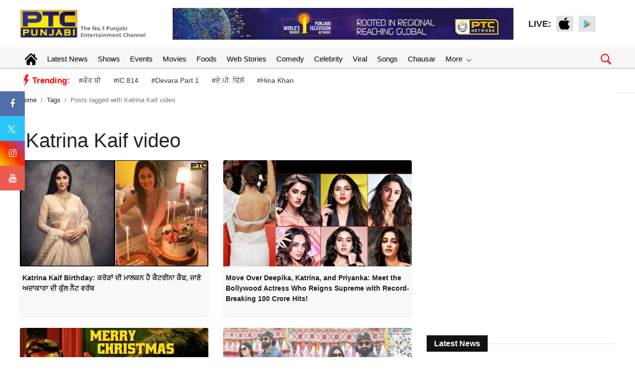

--- FILE ---
content_type: text/html; charset=UTF-8
request_url: https://www.ptcpunjabi.co.in/tagpagination
body_size: 11715
content:
{"totalRows":14,"totalPages":2,"pageno":1,"status":200,"data":"<div class=\"col-xs-12 col-md-6 mb-4\"><a href=\"https:\/\/www.ptcpunjabi.co.in\/bollywood-news\/katrina-kaif-birthday-know-about-actress-networth-income-source-car-collection-4368949\" title=\"Katrina Kaif Birthday: \u0a15\u0a30\u0a4b\u0a5c\u0a3e\u0a02 \u0a26\u0a40 \u0a2e\u0a3e\u0a32\u0a15\u0a28 \u0a39\u0a48 \u0a15\u0a48\u0a1f\u0a30\u0a40\u0a28\u0a3e \u0a15\u0a48\u0a2b, \u0a1c\u0a3e\u0a23\u0a4b \u0a05\u0a26\u0a3e\u0a15\u0a3e\u0a30\u0a3e \u0a26\u0a40 \u0a15\u0a41\u0a71\u0a32 \u0a28\u0a48\u0a1f \u0a35\u0a30\u0a71\u0a25\"><img src=\"https:\/\/media.ptcpunjabi.co.in\/wp-content\/uploads\/2024\/07\/Katrina-Kaif-Birthday_ace8dd60135dd239c4b749ff1278ad66_1280X720.webp\" alt=\"img\" class=\"rounded-top w-100\"><\/a><div class=\"shadow-sm bg-light rounded pd5 overflow\"><a href=\"https:\/\/www.ptcpunjabi.co.in\/bollywood-news\/katrina-kaif-birthday-know-about-actress-networth-income-source-car-collection-4368949\" title=\"Katrina Kaif Birthday: \u0a15\u0a30\u0a4b\u0a5c\u0a3e\u0a02 \u0a26\u0a40 \u0a2e\u0a3e\u0a32\u0a15\u0a28 \u0a39\u0a48 \u0a15\u0a48\u0a1f\u0a30\u0a40\u0a28\u0a3e \u0a15\u0a48\u0a2b, \u0a1c\u0a3e\u0a23\u0a4b \u0a05\u0a26\u0a3e\u0a15\u0a3e\u0a30\u0a3e \u0a26\u0a40 \u0a15\u0a41\u0a71\u0a32 \u0a28\u0a48\u0a1f \u0a35\u0a30\u0a71\u0a25\"><h2 class=\"font-weight-bold w-100 pt-2 fs14\">Katrina Kaif Birthday: \u0a15\u0a30\u0a4b\u0a5c\u0a3e\u0a02 \u0a26\u0a40 \u0a2e\u0a3e\u0a32\u0a15\u0a28 \u0a39\u0a48 \u0a15\u0a48\u0a1f\u0a30\u0a40\u0a28\u0a3e \u0a15\u0a48\u0a2b, \u0a1c\u0a3e\u0a23\u0a4b \u0a05\u0a26\u0a3e\u0a15\u0a3e\u0a30\u0a3e \u0a26\u0a40 \u0a15\u0a41\u0a71\u0a32 \u0a28\u0a48\u0a1f \u0a35\u0a30\u0a71\u0a25<\/h2><\/a><\/div><\/div><div class=\"col-xs-12 col-md-6 mb-4\"><a href=\"https:\/\/www.ptcpunjabi.co.in\/bollywood-news\/move-over-deepika-katrina-and-priyanka-meet-the-bollywood-actress-who-reigns-supreme-with-record-breaking-100-crore-hits-4353548\" title=\"Move Over Deepika, Katrina, and Priyanka: Meet the Bollywood Actress Who Reigns Supreme with Record-Breaking 100 Crore Hits!\"><img src=\"https:\/\/media.ptcpunjabi.co.in\/wp-content\/uploads\/2024\/media\/media_files\/myEw3P9PfAK5bq2NUEjR.png\" alt=\"img\" class=\"rounded-top w-100\"><\/a><div class=\"shadow-sm bg-light rounded pd5 overflow\"><a href=\"https:\/\/www.ptcpunjabi.co.in\/bollywood-news\/move-over-deepika-katrina-and-priyanka-meet-the-bollywood-actress-who-reigns-supreme-with-record-breaking-100-crore-hits-4353548\" title=\"Move Over Deepika, Katrina, and Priyanka: Meet the Bollywood Actress Who Reigns Supreme with Record-Breaking 100 Crore Hits!\"><h2 class=\"font-weight-bold w-100 pt-2 fs14\">Move Over Deepika, Katrina, and Priyanka: Meet the Bollywood Actress Who Reigns Supreme with Record-Breaking 100 Crore Hits!<\/h2><\/a><\/div><\/div><div class=\"col-xs-12 col-md-6 mb-4\"><a href=\"https:\/\/www.ptcpunjabi.co.in\/ott-release\/merry-christmas-ott-vijay-sethupathi-katrina-kaif-crime-thriller-now-available-online-4301641\" title=\"Merry Christmas OTT: Vijay Sethupathi, Katrina Kaif crime-thriller now available online\"><img src=\"https:\/\/media.ptcpunjabi.co.in\/wp-content\/uploads\/2024\/media\/media_files\/Kgvpm41T6OCnpGupF84E.jpg\" alt=\"img\" class=\"rounded-top w-100\"><\/a><div class=\"shadow-sm bg-light rounded pd5 overflow\"><a href=\"https:\/\/www.ptcpunjabi.co.in\/ott-release\/merry-christmas-ott-vijay-sethupathi-katrina-kaif-crime-thriller-now-available-online-4301641\" title=\"Merry Christmas OTT: Vijay Sethupathi, Katrina Kaif crime-thriller now available online\"><h2 class=\"font-weight-bold w-100 pt-2 fs14\">Merry Christmas OTT: Vijay Sethupathi, Katrina Kaif crime-thriller now available online<\/h2><\/a><\/div><\/div><div class=\"col-xs-12 col-md-6 mb-4\"><a href=\"https:\/\/www.ptcpunjabi.co.in\/bollywood-news\/did-katrina-kaif-just-confirm-pregnancy-the-photos-that-have-everyone-talking-4210037\" title=\"Did Katrina Kaif Just Confirm Pregnancy? The Photos That Have Everyone Talking!\"><img src=\"https:\/\/media.ptcpunjabi.co.in\/wp-content\/uploads\/2024\/media\/media_files\/FnEN5JWBNA7aTujoaMEI.png\" alt=\"img\" class=\"rounded-top w-100\"><\/a><div class=\"shadow-sm bg-light rounded pd5 overflow\"><a href=\"https:\/\/www.ptcpunjabi.co.in\/bollywood-news\/did-katrina-kaif-just-confirm-pregnancy-the-photos-that-have-everyone-talking-4210037\" title=\"Did Katrina Kaif Just Confirm Pregnancy? The Photos That Have Everyone Talking!\"><h2 class=\"font-weight-bold w-100 pt-2 fs14\">Did Katrina Kaif Just Confirm Pregnancy? The Photos That Have Everyone Talking!<\/h2><\/a><\/div><\/div><div class=\"col-xs-12 col-md-6 mb-4\"><a href=\"https:\/\/www.ptcpunjabi.co.in\/bollywood-news\/katrina-kaif-arrives-to-see-ram-lalla-the-actress-in-a-traditional-look-2395646\" title=\"\u0a15\u0a48\u0a1f\u0a30\u0a40\u0a28\u0a3e \u0a15\u0a48\u0a2b \u0a30\u0a3e\u0a2e \u0a32\u0a71\u0a32\u0a3e \u0a26\u0a47 \u0a26\u0a30\u0a36\u0a28 \u0a15\u0a30\u0a28 \u0a2a\u0a39\u0a41\u0a70\u0a1a\u0a40, \u0a1f\u0a4d\u0a30\u0a48\u0a21\u0a40\u0a36\u0a28\u0a32 \u0a32\u0a41\u0a71\u0a15 \u2018\u0a1a \u0a26\u0a3f\u0a16\u0a40 \u0a05\u0a26\u0a3e\u0a15\u0a3e\u0a30\u0a3e\"><img src=\"https:\/\/media.ptcpunjabi.co.in\/wp-content\/uploads\/2024\/media\/media_files\/gnGjpCVXX3bAZSTPuzMY.jpg\" alt=\"img\" class=\"rounded-top w-100\"><\/a><div class=\"shadow-sm bg-light rounded pd5 overflow\"><a href=\"https:\/\/www.ptcpunjabi.co.in\/bollywood-news\/katrina-kaif-arrives-to-see-ram-lalla-the-actress-in-a-traditional-look-2395646\" title=\"\u0a15\u0a48\u0a1f\u0a30\u0a40\u0a28\u0a3e \u0a15\u0a48\u0a2b \u0a30\u0a3e\u0a2e \u0a32\u0a71\u0a32\u0a3e \u0a26\u0a47 \u0a26\u0a30\u0a36\u0a28 \u0a15\u0a30\u0a28 \u0a2a\u0a39\u0a41\u0a70\u0a1a\u0a40, \u0a1f\u0a4d\u0a30\u0a48\u0a21\u0a40\u0a36\u0a28\u0a32 \u0a32\u0a41\u0a71\u0a15 \u2018\u0a1a \u0a26\u0a3f\u0a16\u0a40 \u0a05\u0a26\u0a3e\u0a15\u0a3e\u0a30\u0a3e\"><h2 class=\"font-weight-bold w-100 pt-2 fs14\">\u0a15\u0a48\u0a1f\u0a30\u0a40\u0a28\u0a3e \u0a15\u0a48\u0a2b \u0a30\u0a3e\u0a2e \u0a32\u0a71\u0a32\u0a3e \u0a26\u0a47 \u0a26\u0a30\u0a36\u0a28 \u0a15\u0a30\u0a28 \u0a2a\u0a39\u0a41\u0a70\u0a1a\u0a40, \u0a1f\u0a4d\u0a30\u0a48\u0a21\u0a40\u0a36\u0a28\u0a32 \u0a32\u0a41\u0a71\u0a15 \u2018\u0a1a \u0a26\u0a3f\u0a16\u0a40 \u0a05\u0a26\u0a3e\u0a15\u0a3e\u0a30\u0a3e<\/h2><\/a><\/div><\/div><div class=\"col-xs-12 col-md-6 mb-4\"><a href=\"https:\/\/www.ptcpunjabi.co.in\/viral\/katrina-kaif-reveals-best-thing-about-being-a-punjabi-bahu-2392523\" title=\"Katrina Kaif Reveals Best Thing about being a 'Punjabi Bahu'\"><img src=\"https:\/\/media.ptcpunjabi.co.in\/wp-content\/uploads\/2024\/media\/media_files\/MErIdxtkSIvARgxs6KUU.jpg\" alt=\"img\" class=\"rounded-top w-100\"><\/a><div class=\"shadow-sm bg-light rounded pd5 overflow\"><a href=\"https:\/\/www.ptcpunjabi.co.in\/viral\/katrina-kaif-reveals-best-thing-about-being-a-punjabi-bahu-2392523\" title=\"Katrina Kaif Reveals Best Thing about being a 'Punjabi Bahu'\"><h2 class=\"font-weight-bold w-100 pt-2 fs14\">Katrina Kaif Reveals Best Thing about being a 'Punjabi Bahu'<\/h2><\/a><\/div><\/div><div class=\"col-xs-12 col-md-6 mb-4\"><a href=\"https:\/\/www.ptcpunjabi.co.in\/bollywood-news\/katrina-kaif-is-proud-of-being-the-daughter-in-law-of-a-punjabi-family-2392452\" title=\"\u0a2a\u0a70\u0a1c\u0a3e\u0a2c\u0a40 \u0a2a\u0a30\u0a3f\u0a35\u0a3e\u0a30 \u0a26\u0a40 \u0a28\u0a42\u0a70\u0a39 \u0a39\u0a4b\u0a23 \u2018\u0a24\u0a47 \u0a15\u0a48\u0a1f\u0a30\u0a40\u0a28\u0a3e \u0a15\u0a48\u0a2b \u0a28\u0a42\u0a70 \u0a39\u0a48 \u0a2e\u0a3e\u0a23, \u0a16\u0a3e\u0a23\u0a47 \u2018\u0a1a \u0a2a\u0a38\u0a70\u0a26 \u0a39\u0a48 \u0a38\u0a3e\u0a17 \u0a05\u0a24\u0a47 \u0a2e\u0a71\u0a15\u0a40 \u0a26\u0a40 \u0a30\u0a4b\u0a1f\u0a40\"><img src=\"https:\/\/media.ptcpunjabi.co.in\/wp-content\/uploads\/2024\/media\/media_files\/GzoPlaIc0II77e6XqAVs.jpg\" alt=\"img\" class=\"rounded-top w-100\"><\/a><div class=\"shadow-sm bg-light rounded pd5 overflow\"><a href=\"https:\/\/www.ptcpunjabi.co.in\/bollywood-news\/katrina-kaif-is-proud-of-being-the-daughter-in-law-of-a-punjabi-family-2392452\" title=\"\u0a2a\u0a70\u0a1c\u0a3e\u0a2c\u0a40 \u0a2a\u0a30\u0a3f\u0a35\u0a3e\u0a30 \u0a26\u0a40 \u0a28\u0a42\u0a70\u0a39 \u0a39\u0a4b\u0a23 \u2018\u0a24\u0a47 \u0a15\u0a48\u0a1f\u0a30\u0a40\u0a28\u0a3e \u0a15\u0a48\u0a2b \u0a28\u0a42\u0a70 \u0a39\u0a48 \u0a2e\u0a3e\u0a23, \u0a16\u0a3e\u0a23\u0a47 \u2018\u0a1a \u0a2a\u0a38\u0a70\u0a26 \u0a39\u0a48 \u0a38\u0a3e\u0a17 \u0a05\u0a24\u0a47 \u0a2e\u0a71\u0a15\u0a40 \u0a26\u0a40 \u0a30\u0a4b\u0a1f\u0a40\"><h2 class=\"font-weight-bold w-100 pt-2 fs14\">\u0a2a\u0a70\u0a1c\u0a3e\u0a2c\u0a40 \u0a2a\u0a30\u0a3f\u0a35\u0a3e\u0a30 \u0a26\u0a40 \u0a28\u0a42\u0a70\u0a39 \u0a39\u0a4b\u0a23 \u2018\u0a24\u0a47 \u0a15\u0a48\u0a1f\u0a30\u0a40\u0a28\u0a3e \u0a15\u0a48\u0a2b \u0a28\u0a42\u0a70 \u0a39\u0a48 \u0a2e\u0a3e\u0a23, \u0a16\u0a3e\u0a23\u0a47 \u2018\u0a1a \u0a2a\u0a38\u0a70\u0a26 \u0a39\u0a48 \u0a38\u0a3e\u0a17 \u0a05\u0a24\u0a47 \u0a2e\u0a71\u0a15\u0a40 \u0a26\u0a40 \u0a30\u0a4b\u0a1f\u0a40<\/h2><\/a><\/div><\/div><div class=\"col-xs-12 col-md-6 mb-4\"><a href=\"https:\/\/www.ptcpunjabi.co.in\/bollywood-news\/merry-christmas-katrina-kaif-vijay-sethupathis-crime-thriller-features-at-times-square-2383320\" title=\"Merry Christmas: Katrina Kaif, Vijay Sethupathi's Crime thriller Features at Times Square\"><img src=\"https:\/\/media.ptcpunjabi.co.in\/wp-content\/uploads\/2024\/media\/media_files\/gi366BFfbaSLXuWQPzim.jpg\" alt=\"img\" class=\"rounded-top w-100\"><\/a><div class=\"shadow-sm bg-light rounded pd5 overflow\"><a href=\"https:\/\/www.ptcpunjabi.co.in\/bollywood-news\/merry-christmas-katrina-kaif-vijay-sethupathis-crime-thriller-features-at-times-square-2383320\" title=\"Merry Christmas: Katrina Kaif, Vijay Sethupathi's Crime thriller Features at Times Square\"><h2 class=\"font-weight-bold w-100 pt-2 fs14\">Merry Christmas: Katrina Kaif, Vijay Sethupathi's Crime thriller Features at Times Square<\/h2><\/a><\/div><\/div><div class=\"col-xs-12 col-md-6 mb-4\"><a href=\"https:\/\/www.ptcpunjabi.co.in\/bollywood-news\/katrina-kaifs-merry-christmas-registers-lowest-opening-collection-a-box-office-failure-2381127\" title=\"Katrina Kaif's 'Merry Christmas' Registers Lowest Opening Collection, A Box Office Failure?\"><img src=\"https:\/\/media.ptcpunjabi.co.in\/wp-content\/uploads\/2024\/media\/media_files\/hLd5jZ5rk23lncCSaVk4.jpg\" alt=\"img\" class=\"rounded-top w-100\"><\/a><div class=\"shadow-sm bg-light rounded pd5 overflow\"><a href=\"https:\/\/www.ptcpunjabi.co.in\/bollywood-news\/katrina-kaifs-merry-christmas-registers-lowest-opening-collection-a-box-office-failure-2381127\" title=\"Katrina Kaif's 'Merry Christmas' Registers Lowest Opening Collection, A Box Office Failure?\"><h2 class=\"font-weight-bold w-100 pt-2 fs14\">Katrina Kaif's 'Merry Christmas' Registers Lowest Opening Collection, A Box Office Failure?<\/h2><\/a><\/div><\/div><div class=\"col-xs-12 col-md-6 mb-4\"><a href=\"https:\/\/www.ptcpunjabi.co.in\/viral\/salman-khan-delighted-as-tiger-3-continues-to-win-hearts-on-streaming-platforms-2379923\" title=\"Salman Khan Delighted as Tiger 3 Continues to Win Hearts on Streaming Platforms\"><img src=\"https:\/\/media.ptcpunjabi.co.in\/wp-content\/uploads\/2024\/media\/media_files\/RO3hvLXDu9qxqmdRw7nR.jpg\" alt=\"img\" class=\"rounded-top w-100\"><\/a><div class=\"shadow-sm bg-light rounded pd5 overflow\"><a href=\"https:\/\/www.ptcpunjabi.co.in\/viral\/salman-khan-delighted-as-tiger-3-continues-to-win-hearts-on-streaming-platforms-2379923\" title=\"Salman Khan Delighted as Tiger 3 Continues to Win Hearts on Streaming Platforms\"><h2 class=\"font-weight-bold w-100 pt-2 fs14\">Salman Khan Delighted as Tiger 3 Continues to Win Hearts on Streaming Platforms<\/h2><\/a><\/div><\/div>"}

--- FILE ---
content_type: text/html; charset=utf-8
request_url: https://www.google.com/recaptcha/api2/aframe
body_size: 268
content:
<!DOCTYPE HTML><html><head><meta http-equiv="content-type" content="text/html; charset=UTF-8"></head><body><script nonce="niyxCT6PA1Tq7Z8IIbWkZg">/** Anti-fraud and anti-abuse applications only. See google.com/recaptcha */ try{var clients={'sodar':'https://pagead2.googlesyndication.com/pagead/sodar?'};window.addEventListener("message",function(a){try{if(a.source===window.parent){var b=JSON.parse(a.data);var c=clients[b['id']];if(c){var d=document.createElement('img');d.src=c+b['params']+'&rc='+(localStorage.getItem("rc::a")?sessionStorage.getItem("rc::b"):"");window.document.body.appendChild(d);sessionStorage.setItem("rc::e",parseInt(sessionStorage.getItem("rc::e")||0)+1);localStorage.setItem("rc::h",'1769010495771');}}}catch(b){}});window.parent.postMessage("_grecaptcha_ready", "*");}catch(b){}</script></body></html>

--- FILE ---
content_type: application/javascript; charset=utf-8
request_url: https://fundingchoicesmessages.google.com/f/AGSKWxXmb9NjW7Tm-juXTilk86lngwvqQxmGQDWQ02YR62VUj6QzJhn_9BZrjBbJLGA31bgtKnqNu4-2tAhZJUYUE4lhu1bI5W9qDGwXqjZL5sDBxzM6ZDgG3JB7wDLXdQNzR3Ac2dW9ng==?fccs=W251bGwsbnVsbCxudWxsLG51bGwsbnVsbCxudWxsLFsxNzY5MDEwNDkzLDk2MTAwMDAwMF0sbnVsbCxudWxsLG51bGwsW251bGwsWzddXSwiaHR0cHM6Ly93d3cucHRjcHVuamFiaS5jby5pbi90YWcva2F0cmluYS1rYWlmLXZpZGVvIixudWxsLFtbOCwiOW9FQlItNW1xcW8iXSxbOSwiZW4tVVMiXSxbMTksIjIiXSxbMTcsIlswXSJdLFsyNCwiIl0sWzI5LCJmYWxzZSJdXV0
body_size: -213
content:
if (typeof __googlefc.fcKernelManager.run === 'function') {"use strict";this.default_ContributorServingResponseClientJs=this.default_ContributorServingResponseClientJs||{};(function(_){var window=this;
try{
var QH=function(a){this.A=_.t(a)};_.u(QH,_.J);var RH=_.ed(QH);var SH=function(a,b,c){this.B=a;this.params=b;this.j=c;this.l=_.F(this.params,4);this.o=new _.dh(this.B.document,_.O(this.params,3),new _.Qg(_.Qk(this.j)))};SH.prototype.run=function(){if(_.P(this.params,10)){var a=this.o;var b=_.eh(a);b=_.Od(b,4);_.ih(a,b)}a=_.Rk(this.j)?_.be(_.Rk(this.j)):new _.de;_.ee(a,9);_.F(a,4)!==1&&_.G(a,4,this.l===2||this.l===3?1:2);_.Fg(this.params,5)&&(b=_.O(this.params,5),_.hg(a,6,b));return a};var TH=function(){};TH.prototype.run=function(a,b){var c,d;return _.v(function(e){c=RH(b);d=(new SH(a,c,_.A(c,_.Pk,2))).run();return e.return({ia:_.L(d)})})};_.Tk(8,new TH);
}catch(e){_._DumpException(e)}
}).call(this,this.default_ContributorServingResponseClientJs);
// Google Inc.

//# sourceURL=/_/mss/boq-content-ads-contributor/_/js/k=boq-content-ads-contributor.ContributorServingResponseClientJs.en_US.9oEBR-5mqqo.es5.O/d=1/exm=kernel_loader,loader_js_executable/ed=1/rs=AJlcJMwtVrnwsvCgvFVyuqXAo8GMo9641A/m=web_iab_tcf_v2_signal_executable
__googlefc.fcKernelManager.run('\x5b\x5b\x5b8,\x22\x5bnull,\x5b\x5bnull,null,null,\\\x22https:\/\/fundingchoicesmessages.google.com\/f\/AGSKWxUD0zc5kRo0LB_AGxv4gfTID8ty1SyM3L7Qr6wLjflPIEfMblRJ4Hcb4ONrSQCh4wQiNamDY1udXsOYag3XKRcbqz0qg9VpBjOkRK5dQGRtEc8WFbtliF7c-o5Gx55DJTfWooH8Ow\\\\u003d\\\\u003d\\\x22\x5d,null,null,\x5bnull,null,null,\\\x22https:\/\/fundingchoicesmessages.google.com\/el\/AGSKWxVkAhYUhI--ZOVUgfE7XrDTJfSUay0mNGgfKju1Y5rH73zXAOfx3SqcVG9dPq2dlmwAX4HQRm89AzgF_E8X02RwUAbVyIR06j59ov7r7mRmevXfthvey-e2mEX7Moc9mPgtY9nvBA\\\\u003d\\\\u003d\\\x22\x5d,null,\x5bnull,\x5b7\x5d\x5d\x5d,\\\x22ptcpunjabi.co.in\\\x22,1,\\\x22en\\\x22,null,null,null,null,1\x5d\x22\x5d\x5d,\x5bnull,null,null,\x22https:\/\/fundingchoicesmessages.google.com\/f\/AGSKWxU85jCPOT_NQFjSitBjs9D95OSt-HrHg5nwPIrOvaPRUKrrCjuH7EsKuwwkLPkl9DNvr8TuQsreryX37zMC0Tl3ogAKZd9HgR1AobgMB-KlxneuUQY9kWG0T8dgNlOPBeO0iErYdQ\\u003d\\u003d\x22\x5d\x5d');}

--- FILE ---
content_type: application/javascript; charset=utf-8
request_url: https://fundingchoicesmessages.google.com/f/AGSKWxWHo-Al24-dIupveEmpVbanweIqZt7oh2W3X7QA6dwwZvf23BblIpkxOgnM5yHPW9D9yzZ9Zz0IgkuT3CK13jB0G3ZbJnj4yfe5BuClH28qYyyDJsAxFxxTpMrlOxT6PBvkDLhAm2jbqyVTJ3Ifo6AcC-Aoo10tB674Pk1sCGy7iOMrH4sxffC0SLrB/_.php?clicktag=/displayadsiframe./adframemiddle./adcalloverride./ad350.
body_size: -1293
content:
window['85c969b9-b971-4ebf-80b7-4613a17284a9'] = true;